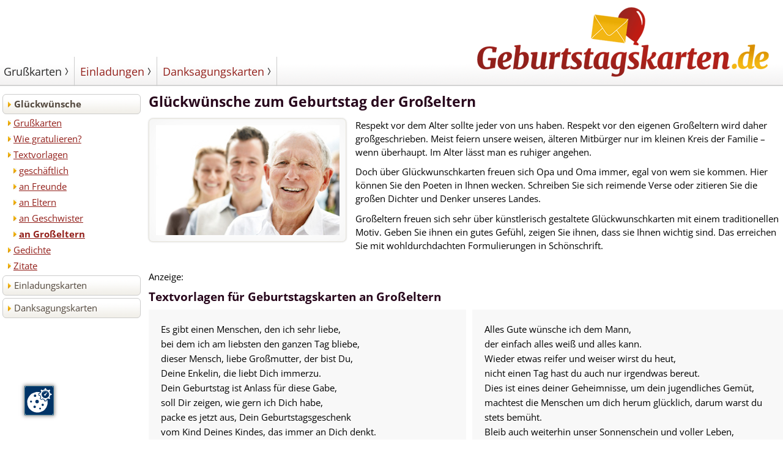

--- FILE ---
content_type: text/html; charset=UTF-8
request_url: https://geburtstagskarten.de/glueckwuensche/texte/grosseltern/
body_size: 3588
content:
<!DOCTYPE html>
<html>
<head>
 <meta http-equiv="Content-Type" content="text/html; charset=utf-8" />
 <meta name=viewport content="width=device-width, initial-scale=1">
 <title>Geburtstagsglückwünsche an Großeltern</title>
 <META NAME="Description" CONTENT="Was auf Geburtstagskarten an die Großeltern schreiben? Bei uns finden Sie Vorlagen für schöne Glückwunschtexte an Oma und Opa"><META NAME="Language" CONTENT="DE"> 
 <link rel="stylesheet" type="text/css" href="../../../stylesheet/1.css">
 
   
<script src="https://cmp.geburtstagskarten.de/public/app.js?apiKey=e6d8802e1019229b78fdd47b45ab4a0448cf5b102d9061f8&amp;domain=a3b640b&amp;lang=de_DE" referrerpolicy="origin"></script>
<!-- Global site tag (gtag.js) - Google Analytics -->
<script async src="https://www.googletagmanager.com/gtag/js?id=UA-57437479-48"></script>
<script>
  window.dataLayer = window.dataLayer || [];
  function gtag(){dataLayer.push(arguments);}
  gtag('js', new Date());
gtag('config', 'UA-57437479-48', { 'anonymize_ip': true });
</script>

</head>
<body>

<div id="box"><div id="kopf">
 <div class="logo_box"><ul class="navtoggle"><li class="navtoggle-left"><img src="../../../bilder/navigation.gif"></li></ul> <a href="../../../"><img src="../../../bilder/logo.gif" class="logo"></a></div><div id="kopf_navigation"><a href="../../../glueckwuensche/" class="navibutton1" style="padding-left:0px">Grußkarten</a><a href="../../../einladungen/" class="navibutton">Einladungen</a><a href="../../../danksagungskarten/" class="navibutton">Danksagungskarten</a></div><div style="clear:both"></div>
</div>

<div class="navigation leftnav sb-static">

<a href="javascript:{}" onclick="document.getElementById('cat1').style.display = 'block';" class="button fett">Glückwünsche</a>
<div id="cat1" style="display:inline">
<a href="../../../glueckwuensche/" class="pfeil">Grußkarten</a>
 <a href="../../../glueckwuensche/karten/" class="pfeil">Wie gratulieren?</a>  
 <a href="../../../glueckwuensche/texte/" class="pfeil">Textvorlagen</a>  
 <a href="../../../glueckwuensche/texte/geschaeftlich/" class="pfeil2">geschäftlich</a>  
 <a href="../../../glueckwuensche/texte/freunde/" class="pfeil2">an Freunde</a>  
 <a href="../../../glueckwuensche/texte/eltern/" class="pfeil2">an Eltern</a>    
 <a href="../../../glueckwuensche/texte/geschwister/" class="pfeil2">an Geschwister</a>
 <a href="../../../glueckwuensche/texte/grosseltern/" class="pfeil2 fett">an Großeltern</a>
 <a href="../../../glueckwuensche/gedichte/" class="pfeil">Gedichte</a>
 <a href="../../../glueckwuensche/zitate/" class="pfeil">Zitate</a>
</div>

<a href="javascript:{}" onclick="document.getElementById('cat2').style.display = 'block';" class="button" >Einladungskarten</a>  
<div id="cat2" style="display:none">
 <a href="../../../einladungen/" class="pfeil">Einladungen</a>
 <a href="../../../einladungen/kindergeburtstag/" class="pfeil2">Kindergeburtstag</a>
  <a href="../../../einladungen/geburtstagsparty/" class="pfeil2">Geburtstagsparty</a>
 <a href="../../../einladungen/geburtstagsfeier/" class="pfeil2">Geburtstagsfeier</a>
 <a href="../../../einladungen/runder-geburtstag/" class="pfeil2">Runder Geburtstag</a>
  <a href="../../../einladungen/tipps/" class="pfeil">Wie einladen?</a>
 <a href="../../../einladungen/texte/" class="pfeil">Einladungstexte</a>  
 <a href="../../../einladungen/texte/kindergeburtstag/" class="pfeil2">Kindergeburtstag</a> 
 <a href="../../../einladungen/texte/geburtstagsparty/" class="pfeil2">Geburtstagsparty</a>
 <a href="../../../einladungen/texte/geburtstagsfeier/" class="pfeil2">Geburtstagsfeier</a>
 <a href="../../../einladungen/texte/runder-geburtstag/" class="pfeil2">Runder Geburtstag</a>
 <a href="../../../einladungen/texte/englisch/" class="pfeil2">auf Englisch</a> <a href="../../../einladungen/schreiben/" class="pfeil">Einladungen schreiben</a>
 </div>
  
<a href="javascript:{}" onclick="document.getElementById('cat3').style.display = 'block';" class="button" >Danksagungskarten</a> 
<div id="cat3" style="display:none">
 <a href="../../../danksagungskarten/" class="pfeil">Karten</a>  
  <a href="../../../danksagungskarten/karten/" class="pfeil">Wie sich bedanken?</a>
 <a href="../../../danksagungskarten/texte/" class="pfeil">Textvorlagen</a>  
 <a href="../../../danksagungskarten/sprueche/" class="pfeil">Dankessprüche</a>
</div>
<br><div class="addthis_inline_share_toolbox"></div>
</div><div id="contenu"><h1>Glückwünsche zum Geburtstag der Großeltern</h1><img src="../../../bilder/grosseltern.jpg" class="rahmen"><p>Respekt vor dem Alter sollte jeder von uns haben. Respekt vor den eigenen Großeltern wird daher großgeschrieben. Meist feiern unsere weisen, älteren Mitbürger nur im kleinen Kreis der Familie – wenn überhaupt. Im Alter lässt man es ruhiger angehen.</p><p>Doch über Glückwunschkarten freuen sich Opa und Oma immer, egal von wem sie kommen. Hier können Sie den Poeten in Ihnen wecken. Schreiben Sie sich reimende Verse oder zitieren Sie die großen Dichter und Denker unseres Landes.</p><p>Großeltern freuen sich sehr über künstlerisch gestaltete Glückwunschkarten mit einem traditionellen Motiv. Geben Sie ihnen ein gutes Gefühl, zeigen Sie ihnen, dass sie Ihnen wichtig sind. Das erreichen Sie mit wohldurchdachten Formulierungen in Schönschrift.</p><br />
Anzeige:
<!-- Revive Adserver Asynchronous JS Tag - Generated with Revive Adserver v5.0.2 -->
<ins data-revive-zoneid="2973" data-revive-id="f4be748faffee5c9845768efc8666ad5"></ins>
<script async src="//za-ads.de/new/www/delivery/asyncjs.php"></script>
<br /><h2>Textvorlagen für Geburtstagskarten an Großeltern</h2><div class="content_left"> 
 <div class="sheet" id="84">


  Es gibt einen Menschen, den ich sehr liebe,<br>bei dem ich am liebsten den ganzen Tag bliebe,<br>dieser Mensch, liebe Großmutter, der bist Du,<br>Deine Enkelin, die liebt Dich immerzu.<br>Dein Geburtstag ist Anlass für diese Gabe,<br>soll Dir zeigen, wie gern ich Dich habe,<br>packe es jetzt aus, Dein Geburtstagsgeschenk<br>vom Kind Deines Kindes, das immer an Dich denkt.<br>
 
 
 
 
 
 
 
 
 <div class="voterbox">

 <b>Bewertung:</b><br>


  <div class="result" style="background: url(../../../bilder/10points.gif) center left no-repeat"><b>100</b>% (1)</div> 
   <div class="inlinebox"><form method="post" action="https://geburtstagskarten.de/glueckwuensche/texte/grosseltern/#text84" name="form_vote84"><select name="voter" class="voter">
   <option value="">...</option>
   <option value="5">sehr gut</option>
   <option value="4">gut</option>
   <option value="3">befriedigend</option>
   <option value="2">ausreichend</option>
   <option value="1">schlecht</option>
   <option value="99">sehr schlecht</option>
  </select>
  <input type="hidden" name="voted" value="84">
 </div>
 <div class="inlinebox">
  <input type="submit" class="button" value="bewerten" style="margin-bottom:0px"> 
 </div>
 </form>
 
  </div> 
	 

 
 </div> 
 <div class="sheet" id="86">


  Liebe Großmutter,<br>zu Deinem ehrenwerten Geburtstag gratulieren Dir ganz herzlich, Deine vier Enkel und sechs Urenkel. Wir danken Dir für all die schönen Jahre, in denen Du uns viel Lebensfreude, Willenskraft und Mut geschenkt hast. Wir wünschen Dir heute im Beisein Deiner Liebsten und Weggefährten eine unvergessliche Feier.<br>
 
 
 
 
 
 
 
 
 <div class="voterbox">

 <b>Bewertung:</b><br>


  <div class="result" style="background: url(../../../bilder/10points.gif) center left no-repeat"><b>100</b>% (1)</div> 
   <div class="inlinebox"><form method="post" action="https://geburtstagskarten.de/glueckwuensche/texte/grosseltern/#text86" name="form_vote86"><select name="voter" class="voter">
   <option value="">...</option>
   <option value="5">sehr gut</option>
   <option value="4">gut</option>
   <option value="3">befriedigend</option>
   <option value="2">ausreichend</option>
   <option value="1">schlecht</option>
   <option value="99">sehr schlecht</option>
  </select>
  <input type="hidden" name="voted" value="86">
 </div>
 <div class="inlinebox">
  <input type="submit" class="button" value="bewerten" style="margin-bottom:0px"> 
 </div>
 </form>
 
  </div> 
	 

 
 </div> 
 <div class="sheet" id="87">


  Lieber Großvater,<br>in Deinem temporeichen Leben hast Du niemals die Handbremse gezogen. Mit Freude können wir Dir deshalb an Deinem runden Geburtstag bestätigen, dass Du die TÜV - Altersinspektion für weitere drei Jahre bestanden hast. Es gratuliert Dir ganz herzlich zum achtzigsten Geburtstag, Dein Enkel und Urenkel.<br>
 
 
 
 
 
 
 
 
 <div class="voterbox">

 <b>Bewertung:</b><br>


  <div class="result" style="background: url(../../../bilder/10points.gif) center left no-repeat"><b>100</b>% (1)</div> 
   <div class="inlinebox"><form method="post" action="https://geburtstagskarten.de/glueckwuensche/texte/grosseltern/#text87" name="form_vote87"><select name="voter" class="voter">
   <option value="">...</option>
   <option value="5">sehr gut</option>
   <option value="4">gut</option>
   <option value="3">befriedigend</option>
   <option value="2">ausreichend</option>
   <option value="1">schlecht</option>
   <option value="99">sehr schlecht</option>
  </select>
  <input type="hidden" name="voted" value="87">
 </div>
 <div class="inlinebox">
  <input type="submit" class="button" value="bewerten" style="margin-bottom:0px"> 
 </div>
 </form>
 
  </div> 
	 

 
 </div></div><div class="content_right"> 
 <div class="sheet" id="88">


  Alles Gute wünsche ich dem Mann,<br>der einfach alles weiß und alles kann.<br>Wieder etwas reifer und weiser wirst du heut,<br>nicht einen Tag hast du auch nur irgendwas bereut.<br>Dies ist eines deiner Geheimnisse, um dein jugendliches Gemüt,<br>machtest die Menschen um dich herum glücklich, darum warst du stets bemüht.<br>Bleib auch weiterhin unser Sonnenschein und voller Leben,<br>und höre niemals auf, nach dem Besten zu streben.<br>
 
 
 
 
 
 
 
 
 <div class="voterbox">

 <b>Bewertung:</b><br>


  <div class="result" style="background: url(../../../bilder/10points.gif) center left no-repeat"><b>100</b>% (1)</div> 
   <div class="inlinebox"><form method="post" action="https://geburtstagskarten.de/glueckwuensche/texte/grosseltern/#text88" name="form_vote88"><select name="voter" class="voter">
   <option value="">...</option>
   <option value="5">sehr gut</option>
   <option value="4">gut</option>
   <option value="3">befriedigend</option>
   <option value="2">ausreichend</option>
   <option value="1">schlecht</option>
   <option value="99">sehr schlecht</option>
  </select>
  <input type="hidden" name="voted" value="88">
 </div>
 <div class="inlinebox">
  <input type="submit" class="button" value="bewerten" style="margin-bottom:0px"> 
 </div>
 </form>
 
  </div> 
	 

 
 </div> 
 <div class="sheet" id="89">


  Liebe Oma,<br><br>für uns ist dein hohes Alter Grund zur Freude heute,<br>es gratulieren dir daher all deine liebsten Leute.<br>Das Alter - also die Zahl - ist wirklich nichtig,<br>allein deine Energie und Lebensfreude ist tatsächlich wichtig.<br>Drum bewahr' dir stets die Sonne in deinem Herzen,<br>und nun blas' sie aus, die 90 Kerzen!<br>
 
 
 
 
 
 
 
 
 <div class="voterbox">

 <b>Bewertung:</b><br>


  <div class="result" style="background: url(../../../bilder/9points.gif) center left no-repeat"><b>90</b>% (2)</div> 
   <div class="inlinebox"><form method="post" action="https://geburtstagskarten.de/glueckwuensche/texte/grosseltern/#text89" name="form_vote89"><select name="voter" class="voter">
   <option value="">...</option>
   <option value="5">sehr gut</option>
   <option value="4">gut</option>
   <option value="3">befriedigend</option>
   <option value="2">ausreichend</option>
   <option value="1">schlecht</option>
   <option value="99">sehr schlecht</option>
  </select>
  <input type="hidden" name="voted" value="89">
 </div>
 <div class="inlinebox">
  <input type="submit" class="button" value="bewerten" style="margin-bottom:0px"> 
 </div>
 </form>
 
  </div> 
	 

 
 </div> 
 <div class="sheet" id="85">


  Du hast mir den ersten Drachen gebaut,<br>mit Dir habe ich Tiere im Zoo angeschaut,<br>hast mich, wenn ich weinte, tröstend genommen,<br>von Dir habe ich auch manchen Rat bekommen.<br>Ich liebe Dich, Opa, von ganzem Herzen,<br>blase sie jetzt aus, die Geburtstagskerzen,<br>dann essen wir von der leckeren Torte,<br>denn Taten folgen nun großen Worten!<br>
 
 
 
 
 
 
 
 
 <div class="voterbox">

 <b>Bewertung:</b><br>

 
   <div class="inlinebox"><form method="post" action="https://geburtstagskarten.de/glueckwuensche/texte/grosseltern/#text85" name="form_vote85"><select name="voter" class="voter">
   <option value="">...</option>
   <option value="5">sehr gut</option>
   <option value="4">gut</option>
   <option value="3">befriedigend</option>
   <option value="2">ausreichend</option>
   <option value="1">schlecht</option>
   <option value="99">sehr schlecht</option>
  </select>
  <input type="hidden" name="voted" value="85">
 </div>
 <div class="inlinebox">
  <input type="submit" class="button" value="bewerten" style="margin-bottom:0px"> 
 </div>
 </form>
 
  </div> 
	 

 
 </div></div>

<br style="clear:both"><a href="../../../impressum/" class="menor">Impressum</a> <a href="../../../datenschutz/" class="menor">Datenschutz</a><br><br>
</div></div>

<!-- jQuery -->
<script src="https://ajax.googleapis.com/ajax/libs/jquery/1.10.2/jquery.min.js"></script>
<!-- Slidebars -->
<script src="../../../js/navigation.js"></script>
		<script>
			(function($) {
				$(document).ready(function() {
					$.slidebars({

					});
				});
			}) (jQuery);
		</script>

<!-- Piwik -->
<script type="text/javascript">
  var _paq = _paq || [];
  // tracker methods like "setCustomDimension" should be called before "trackPageView"
  _paq.push(['trackPageView']);
  _paq.push(['enableLinkTracking']);
  (function() {
    var u="//www.stats4net.de/piwik/";
    _paq.push(['setTrackerUrl', u+'piwik.php']);
    _paq.push(['setSiteId', '499']);
    var d=document, g=d.createElement('script'), s=d.getElementsByTagName('script')[0];
    g.type='text/javascript'; g.async=true; g.defer=true; g.src=u+'piwik.js'; s.parentNode.insertBefore(g,s);
  })();
</script>
<!-- End Piwik Code -->
<script type="text/javascript" src="//s7.addthis.com/js/300/addthis_widget.js#pubid=ra-589861049c6be01a"></script>
</body>
</html>


--- FILE ---
content_type: text/css
request_url: https://geburtstagskarten.de/stylesheet/1.css
body_size: 5505
content:
/* open-sans-300 - latin */
@font-face {
  font-family: 'Open Sans';
  font-style: normal;
  font-weight: 300;
  src: url('../fonts/open-sans-v28-latin-300.eot'); /* IE9 Compat Modes */
  src: local(''),
       url('../fonts/open-sans-v28-latin-300.eot?#iefix') format('embedded-opentype'), /* IE6-IE8 */
       url('../fonts/open-sans-v28-latin-300.woff2') format('woff2'), /* Super Modern Browsers */
       url('../fonts/open-sans-v28-latin-300.woff') format('woff'), /* Modern Browsers */
       url('../fonts/open-sans-v28-latin-300.ttf') format('truetype'), /* Safari, Android, iOS */
       url('../fonts/open-sans-v28-latin-300.svg#OpenSans') format('svg'); /* Legacy iOS */
}

/* open-sans-regular - latin */
@font-face {
  font-family: 'Open Sans';
  font-style: normal;
  font-weight: 400;
  src: url('../fonts/open-sans-v28-latin-regular.eot'); /* IE9 Compat Modes */
  src: local(''),
       url('../fonts/open-sans-v28-latin-regular.eot?#iefix') format('embedded-opentype'), /* IE6-IE8 */
       url('../fonts/open-sans-v28-latin-regular.woff2') format('woff2'), /* Super Modern Browsers */
       url('../fonts/open-sans-v28-latin-regular.woff') format('woff'), /* Modern Browsers */
       url('../fonts/open-sans-v28-latin-regular.ttf') format('truetype'), /* Safari, Android, iOS */
       url('../fonts/open-sans-v28-latin-regular.svg#OpenSans') format('svg'); /* Legacy iOS */
}

/* open-sans-500 - latin */
@font-face {
  font-family: 'Open Sans';
  font-style: normal;
  font-weight: 500;
  src: url('../fonts/open-sans-v28-latin-500.eot'); /* IE9 Compat Modes */
  src: local(''),
       url('../fonts/open-sans-v28-latin-500.eot?#iefix') format('embedded-opentype'), /* IE6-IE8 */
       url('../fonts/open-sans-v28-latin-500.woff2') format('woff2'), /* Super Modern Browsers */
       url('../fonts/open-sans-v28-latin-500.woff') format('woff'), /* Modern Browsers */
       url('../fonts/open-sans-v28-latin-500.ttf') format('truetype'), /* Safari, Android, iOS */
       url('../fonts/open-sans-v28-latin-500.svg#OpenSans') format('svg'); /* Legacy iOS */
}

/* open-sans-600 - latin */
@font-face {
  font-family: 'Open Sans';
  font-style: normal;
  font-weight: 600;
  src: url('../fonts/open-sans-v28-latin-600.eot'); /* IE9 Compat Modes */
  src: local(''),
       url('../fonts/open-sans-v28-latin-600.eot?#iefix') format('embedded-opentype'), /* IE6-IE8 */
       url('../fonts/open-sans-v28-latin-600.woff2') format('woff2'), /* Super Modern Browsers */
       url('../fonts/open-sans-v28-latin-600.woff') format('woff'), /* Modern Browsers */
       url('../fonts/open-sans-v28-latin-600.ttf') format('truetype'), /* Safari, Android, iOS */
       url('../fonts/open-sans-v28-latin-600.svg#OpenSans') format('svg'); /* Legacy iOS */
}

/* open-sans-700 - latin */
@font-face {
  font-family: 'Open Sans';
  font-style: normal;
  font-weight: 700;
  src: url('../fonts/open-sans-v28-latin-700.eot'); /* IE9 Compat Modes */
  src: local(''),
       url('../fonts/open-sans-v28-latin-700.eot?#iefix') format('embedded-opentype'), /* IE6-IE8 */
       url('../fonts/open-sans-v28-latin-700.woff2') format('woff2'), /* Super Modern Browsers */
       url('../fonts/open-sans-v28-latin-700.woff') format('woff'), /* Modern Browsers */
       url('../fonts/open-sans-v28-latin-700.ttf') format('truetype'), /* Safari, Android, iOS */
       url('../fonts/open-sans-v28-latin-700.svg#OpenSans') format('svg'); /* Legacy iOS */
}

/* open-sans-800 - latin */
@font-face {
  font-family: 'Open Sans';
  font-style: normal;
  font-weight: 800;
  src: url('../fonts/open-sans-v28-latin-800.eot'); /* IE9 Compat Modes */
  src: local(''),
       url('../fonts/open-sans-v28-latin-800.eot?#iefix') format('embedded-opentype'), /* IE6-IE8 */
       url('../fonts/open-sans-v28-latin-800.woff2') format('woff2'), /* Super Modern Browsers */
       url('../fonts/open-sans-v28-latin-800.woff') format('woff'), /* Modern Browsers */
       url('../fonts/open-sans-v28-latin-800.ttf') format('truetype'), /* Safari, Android, iOS */
       url('../fonts/open-sans-v28-latin-800.svg#OpenSans') format('svg'); /* Legacy iOS */
}

/* open-sans-300italic - latin */
@font-face {
  font-family: 'Open Sans';
  font-style: italic;
  font-weight: 300;
  src: url('../fonts/open-sans-v28-latin-300italic.eot'); /* IE9 Compat Modes */
  src: local(''),
       url('../fonts/open-sans-v28-latin-300italic.eot?#iefix') format('embedded-opentype'), /* IE6-IE8 */
       url('../fonts/open-sans-v28-latin-300italic.woff2') format('woff2'), /* Super Modern Browsers */
       url('../fonts/open-sans-v28-latin-300italic.woff') format('woff'), /* Modern Browsers */
       url('../fonts/open-sans-v28-latin-300italic.ttf') format('truetype'), /* Safari, Android, iOS */
       url('../fonts/open-sans-v28-latin-300italic.svg#OpenSans') format('svg'); /* Legacy iOS */
}

/* open-sans-italic - latin */
@font-face {
  font-family: 'Open Sans';
  font-style: italic;
  font-weight: 400;
  src: url('../fonts/open-sans-v28-latin-italic.eot'); /* IE9 Compat Modes */
  src: local(''),
       url('../fonts/open-sans-v28-latin-italic.eot?#iefix') format('embedded-opentype'), /* IE6-IE8 */
       url('../fonts/open-sans-v28-latin-italic.woff2') format('woff2'), /* Super Modern Browsers */
       url('../fonts/open-sans-v28-latin-italic.woff') format('woff'), /* Modern Browsers */
       url('../fonts/open-sans-v28-latin-italic.ttf') format('truetype'), /* Safari, Android, iOS */
       url('../fonts/open-sans-v28-latin-italic.svg#OpenSans') format('svg'); /* Legacy iOS */
}

/* open-sans-500italic - latin */
@font-face {
  font-family: 'Open Sans';
  font-style: italic;
  font-weight: 500;
  src: url('../fonts/open-sans-v28-latin-500italic.eot'); /* IE9 Compat Modes */
  src: local(''),
       url('../fonts/open-sans-v28-latin-500italic.eot?#iefix') format('embedded-opentype'), /* IE6-IE8 */
       url('../fonts/open-sans-v28-latin-500italic.woff2') format('woff2'), /* Super Modern Browsers */
       url('../fonts/open-sans-v28-latin-500italic.woff') format('woff'), /* Modern Browsers */
       url('../fonts/open-sans-v28-latin-500italic.ttf') format('truetype'), /* Safari, Android, iOS */
       url('../fonts/open-sans-v28-latin-500italic.svg#OpenSans') format('svg'); /* Legacy iOS */
}

/* open-sans-600italic - latin */
@font-face {
  font-family: 'Open Sans';
  font-style: italic;
  font-weight: 600;
  src: url('../fonts/open-sans-v28-latin-600italic.eot'); /* IE9 Compat Modes */
  src: local(''),
       url('../fonts/open-sans-v28-latin-600italic.eot?#iefix') format('embedded-opentype'), /* IE6-IE8 */
       url('../fonts/open-sans-v28-latin-600italic.woff2') format('woff2'), /* Super Modern Browsers */
       url('../fonts/open-sans-v28-latin-600italic.woff') format('woff'), /* Modern Browsers */
       url('../fonts/open-sans-v28-latin-600italic.ttf') format('truetype'), /* Safari, Android, iOS */
       url('../fonts/open-sans-v28-latin-600italic.svg#OpenSans') format('svg'); /* Legacy iOS */
}

/* open-sans-700italic - latin */
@font-face {
  font-family: 'Open Sans';
  font-style: italic;
  font-weight: 700;
  src: url('../fonts/open-sans-v28-latin-700italic.eot'); /* IE9 Compat Modes */
  src: local(''),
       url('../fonts/open-sans-v28-latin-700italic.eot?#iefix') format('embedded-opentype'), /* IE6-IE8 */
       url('../fonts/open-sans-v28-latin-700italic.woff2') format('woff2'), /* Super Modern Browsers */
       url('../fonts/open-sans-v28-latin-700italic.woff') format('woff'), /* Modern Browsers */
       url('../fonts/open-sans-v28-latin-700italic.ttf') format('truetype'), /* Safari, Android, iOS */
       url('../fonts/open-sans-v28-latin-700italic.svg#OpenSans') format('svg'); /* Legacy iOS */
}

/* open-sans-800italic - latin */
@font-face {
  font-family: 'Open Sans';
  font-style: italic;
  font-weight: 800;
  src: url('../fonts/open-sans-v28-latin-800italic.eot'); /* IE9 Compat Modes */
  src: local(''),
       url('../fonts/open-sans-v28-latin-800italic.eot?#iefix') format('embedded-opentype'), /* IE6-IE8 */
       url('../fonts/open-sans-v28-latin-800italic.woff2') format('woff2'), /* Super Modern Browsers */
       url('../fonts/open-sans-v28-latin-800italic.woff') format('woff'), /* Modern Browsers */
       url('../fonts/open-sans-v28-latin-800italic.ttf') format('truetype'), /* Safari, Android, iOS */
       url('../fonts/open-sans-v28-latin-800italic.svg#OpenSans') format('svg'); /* Legacy iOS */
}


html,body,form, h1, h2, p {margin:0;padding:0}

/* Start: HTML-Elemente */

body
{
 font-family: 'Open Sans', Arial;
 font-size: 13px;
 background-position: left bottom;
 background-repeat: no-repeat;
}

h1, h2, h3, .headline
{
 color:#28071C;
 margin-bottom:0.5em;
}


h1 { font-size:1.5em; }
h2 { font-size:1.25em; margin-top:10px; clear:both; }
h3, .headline { font-size:1.1em; }
#contenu h1 { margin-top:1%; }

textarea { resize:both; }

a
{
 color:#93201B;
}

p
{
 margin-bottom:0.7em;
 line-height:1.5em;
}

form { display:inline }

input[type="text"], input[type="password"]
{
 border:1px solid #B8BBBC;
 padding:8px;
  -webkit-border-radius: 4px; -moz-border-radius: 4px; border-radius: 4px;
}



/* Ende: HTML-Elemente */




/* Start: Grundstruktur */

#box
{
 display:block;
 margin: auto;
 width:100%;
 max-width:1280px;
}

#kopf
{
 padding-top:11px;
 background-image: url("../bilder/naviback.gif");
 background-repeat: repeat-x;
 background-position: left bottom;
 background-color:#FFFFFF;
 display:block;
 width:99%;
 padding-left:1%;
 padding-right:0%;
 position:relative;
}

div#kopf_navigation
{
 display:inline-block; vertical-align:bottom;
 padding-top:4px;
 clear:both;
}
	
.navigation {
 padding-left:1%;
}

.navtoggle-left
{
 padding:0px;
 margin:0px;
 -webkit-border-radius: 4px; -moz-border-radius: 4px; border-radius: 4px;
 border:1px solid #A2231C;
 background-color:#BF1C14;
 -moz-box-shadow: inset 0 0 15px 5px #A2231C;
 -webkit-box-shadow: inset 0 0 15px 5px #A2231C;
 box-shadow: inset 0 0 15px 5px #A2231C;
 padding:7px;
 display:inline-block;
 line-height:1.0em;
 TEXT-DECORATION: none;
 color:#ffffff;
 vertical-align:middle;
 font-size:1.0em; 
}
	
 .button , input[type="submit"]
  {
  -webkit-border-radius: 6px;-moz-border-radius: 6px;border-radius: 6px;
  border:1px solid #CCCCCC;
  background-image:url('../bilder/button.gif');
  background-repeat:repeat-x;
  background-position:left center;
  padding:8px;
  padding-left:18px;
  line-height:1.0em;
  TEXT-DECORATION: none;
  color:#52473D;
  background-color:#F1EFE9;
  display:inline-block;
  font-size:1.0em;
  margin-right:5px;
  margin-bottom:2px;
  cursor:pointer;
 }
 
 .button hover { TEXT-DECORATION: underline;  }
 
 .navigation .button
  {
  display:block; 
 }
 
.navibutton, .navibutton1
{
 background: url(../bilder/naviarrow.gif) center right no-repeat;
 font-size:1.2em;
 padding:12px;
 padding-left:9px;
 padding-right:20px;
 display:inline-block;
 text-decoration:none;
 border-right:1px solid #CCCCCC;
 vertical-align:middle;
}

.navibutton:hover
{
 text-decoration:underline;
}

.navibutton1
{
 color: #292929;
}

.content_left
{
 width:50%;
 float:left;
}

.content_right
{
 width:49%;
 float:right;
}



/* Ende: Grundstruktur */






/* Start: Elemente für Index */

.index_left
{
 display:inline-block; width:25%; max-width:320px; vertical-align:top; padding-right:1%;
}

.index_right
{
 display:inline-block; width:74%; vertical-align:top; 
}

.index_left img
{
 display:block;
 max-width:320px;
 padding:3%;
 width:calc(96% - 2px);
 -webkit-border-radius: 7px;-moz-border-radius: 7px;border-radius: 7px;
 border:1px solid #E8E6DD;
 margin-bottom:2%;
 -webkit-box-shadow: 0 0 3px rgba(0, 0, 0, 0.2), inset 0 0 50px rgba(0, 0, 0, 0.05);
 -moz-box-shadow: 0 0 3px rgba(0, 0, 0, 0.2), inset 0 0 50px rgba(0, 0, 0, 0.05);
 box-shadow: 0 0 3px rgba(0, 0, 0, 0.2), inset 0 0 50px rgba(0, 0, 0, 0.05);
}

.index_right .lastone
{
 display:none;
}


/* Ende: Elemente für Index */






/* Start: Kartenvorschau (extern) */

.cardbox
{
 width:24.4%; margin-right:0.6%; display:inline-block; margin-bottom:1%; -webkit-border-radius: 7px;-moz-border-radius: 7px;border-radius: 7px; background-color:#E8E6DD;
}	

.cardbox_down
{
 padding:5px 4px 6px 4px;
}

.cardbox_top
{
 padding:6px 10px 6px 10px;
 font-weight:bold;
 color:#585753
}

.cardbox p
{
 padding:0;
 margin:0;
 display:inline-block;
 vertical-align:middle;
 padding-right:6px;
 font-size:0.9em;
}

.cardbox a
{
 text-decoration:none;
 color:#2D2C2A;
}

.karte_preview
{
 background-color:#FFFFFF;
 padding:12px;
 float:left;
 margin-right:20px;
 -webkit-border-radius: 7px;-moz-border-radius: 7px;border-radius: 7px;
 border:1px solid #E8E6DD;
 max-width:300px;
 width:35%;
 margin-bottom:10px;
}




.content_box
{
 width:24%; margin-right:1%; display:inline-block; vertical-align:top; margin-bottom:1%;
}

@media (max-width: 1100px) 
{
 .content_box { width:32%; }
}

@media (min-width: 768px) AND (max-width: 850px)
{
 .content_box { width:48%; margin-right:2%; margin-bottom:2%; }
}

@media (max-width: 600px)
{
 .content_box { width:48%; margin-right:2%; margin-bottom:2%; font-size:0.9em }
}


.content_box img
{
 display:block;
 padding:2%;
 width:calc(98% - 2px);
 -webkit-border-radius: 7px;-moz-border-radius: 7px;border-radius: 7px;
 border:1px solid #E8E6DD;
 margin-bottom:2%;
}



.index_banner
{
 display:block; width:98%;
 padding:1%;
 padding-top:1%;
 padding-bottom:1%;
 background-color:#E7EAEF;
}

.index_banner img
{
 height:auto; width:50%; float:left; max-width:600px; margin-top:18px;
}

.index_banner_left
{
 max-width:750px; width:48%; padding-left:2%; display:inline-block; vertical-align:top; margin-left:0px;
}

.icon
{
 border-radius:50%;
 background-color:#ffffff;
 width:30px; height:30px;
 line-height:30px;
 text-align:center;
 margin-right:5px;
 font-weight:bold;
 color:#333131;
 display:inline-block;
 vertical-align:top;
 -webkit-box-shadow: 0 0 3px rgba(0, 0, 0, 0.4), inset 0px 0px 6px 4px rgba(243, 242, 242, 1);
 -moz-box-shadow: 0 0 3px rgba(0, 0, 0, 0.4), inset 0px 0px 6px 4px rgba(243, 242, 242, 1);
 box-shadow: 0 0 3px rgba(0, 0, 0, 0.4), inset 0px 0px 6px 4px rgba(243, 242, 242, 1);
 left:0px;
}

.index_banner_line
{ font-size:1.1em;
 margin-bottom:8px;
}

.index_banner_line_text
{ 
 display:inline-block;
 vertical-align:top;
 padding-left: 1%;
 padding-top:3px;
 width: 79%;
}

@media (max-width: 700px) 
{
 .index_banner img
 {
  height:auto; width:75%; float:left; max-width:600px; margin-top:10px;
 }

 .index_banner_left
  {
  max-width:750px; width:100%; display:inline-block; vertical-align:top; margin-left:0px;
 }
 
.index_banner_line
{
 margin-bottom:5px;
}

.icon
{
  width:25px; height:25px;
 line-height:25px;
  font-size:0.9em;
}
 
}

.karte
{
 background-color:#FFFFFF;
 padding:8px;
 -webkit-border-radius: 7px;-moz-border-radius: 7px;border-radius: 7px;
 border:1px solid #E8E6DD;
 display:block;
 margin-bottom:10px;
-webkit-box-shadow: 0 0 3px rgba(0, 0, 0, 0.2), inset 0 0 50px rgba(0, 0, 0, 0.05);
 -moz-box-shadow: 0 0 3px rgba(0, 0, 0, 0.2), inset 0 0 50px rgba(0, 0, 0, 0.05);
 box-shadow: 0 0 3px rgba(0, 0, 0, 0.2), inset 0 0 50px rgba(0, 0, 0, 0.05);
}

.karte_detail
{
 width:30%;
 max-width:300px; height:auto;
 float:left;
 margin-right:12px;
}

.cardbox img
{
 width:calc(100% - 18px);
 float:none; height:auto; margin-right:0px; margin-bottom:0px;
}

@media (max-width: 1150px) 
{
 .fuenfte { display:none; } .sechste { display:none; }
}

@media (min-width: 1151px) AND (max-width: 1280px) 
{
 .cardbox { width:19%; margin-right:1%; margin-bottom:1%; }
 .sechste { display:none; }
}

@media (min-width: 1280px)
{
 .cardbox { width:15.9%; margin-right:0.7%; margin-bottom:1%;}

 .cardbox_down .button
{
 font-size:0.9em;
}
}


@media (max-width: 950px) 
{
 .karte { padding:8px; }
 .cardbox img { width:calc(100% - 18px); }
 .cardbox { width:32%; margin-right:1%; margin-bottom:1%; }
 .index_right .lastone { display:block; }
 .vierte { display:none; }
}

@media (max-width: 520px) 
{
 .karte { padding:8px; }
 .cardbox img { width:calc(100% - 18px); }
 .cardbox { width:49%; margin-right:1%; margin-bottom:1%; }
 .dritte { display:none; }
}


.cardbox_down .button
{
 float:none;
 display:inline-block;
 vertical-align:middle;
 margin:0px;
 padding-right:6px;
 padding-top:6px;
 padding-bottom:6px;
}

 .cardbox_down .calc, .calc
  {
  background-image:url('../bilder/button_calc.gif');
  padding-left:22px;
  margin-right:1px;
 }
 
 .cardbox_down .infos
  {
  background-image:url('../bilder/button_info.gif');
  padding-left:22px; 
  margin-right:1px;
 }
 
 .cardbox_down .button .choose
  {
  margin:0px;
  margin-right:0px; 
 }


/* Ende: Kartenvorschau (extern) */















/* Start: Kleinkram */

.quellen
{
 color:#490F0C;
 font-size:0.9em;
}

.menor
{
 font-size:0.8em;
}

 .haken
  {
  background-image:url('../bilder/haken.gif');
  background-repeat:no-repeat;
  margin-bottom:5px;
  background-position:left center;  
  padding-left:20px;
  line-height:1.7em;
 }
 

marker
{
 background: url(../bilder/marker.gif) 3px center no-repeat; display:block; padding-left:17px; display:inline;
}

info, error, success, error2
{
 margin-bottom:0px;
 margin-top:4px;
 padding:0px;
 padding-left:22px;
 display:block;
 background-repeat:no-repeat;  background-position:left center; 
}

error { background-image:url('../bilder/error.png'); }
error2 { background-image:url('../bilder/error.png'); font-size:1.1em; }
success { background-image:url('../bilder/success.png'); }
info { background-image:url('../bilder/info.png'); }
 
/* Ende: Kleinkram */
























 



 
 
 .backwards
 {
   background-image:url('../bilder/button_backwards.gif');
 }
 

 #contenu_index 
  {
  width:96%;
  padding-left:2%;
  padding-right:2%;
  display:block;
 }
 
 #contenu_editor
  {
  width:100%;
  padding-left:0%;
  padding-right:0%;
  display:block;
 }
 
 #contenu_index
  {
  padding-top:1%;
  background-image:url('../bilder/paneldown.gif'); background-position:0 top; background-repeat:repeat-x; padding-top:20px;
 }
 
 #contenu_editor
  {
  background-image:url('../bilder/paneldown.gif'); background-position:0 top; background-repeat:repeat-x; padding-top:20px;
 }

	
	

@media (max-width: 1050px) 
{
	.navigation {
		width: 20.6%;
		display:inline-block;
		vertical-align:top;
		padding-right:1%;
		padding-left:0.4%;
		padding-top:1%;
	}
	
	#contenu{
		width: 78%;
		display:inline-block;
		vertical-align:top;
	}
	
	
 .navtoggle
  {
  display:none;
 }
}

@media (max-width: 900px) 
{

	.navigation {
		width: 24%;
		display:inline-block;
		vertical-align:top;
		padding-right:1%;
		padding-left:0.4%;
	}
	
	#contenu{
		width: 74.6%;
		display:inline-block;
		vertical-align:top;
	}
	
	
}
 
 
@media (min-width: 1051px) { 

	.navigation {
		width: 17.5%;
		max-width:280px;
		display:inline-block;
		vertical-align:top;
		padding-right:1%;
		padding-left:0.3%;
		padding-top:1%;
	}
	
	#contenu
	{
	 width: 81.2%;
	 display:inline-block;
	 vertical-align:top;
	}
	
	
 .navtoggle
  {
  display:none;
 }

}


@media (min-width: 1280px) { 

	.navigation {
		width: 17.7%;
		max-width:280px;
		display:inline-block;
		vertical-align:top;
		padding-right:1%;
		padding-left:0.3%;
		padding-top:1%;
	}
	
	#contenu
	{
	 width: 81%;
	 display:inline-block;
	 vertical-align:top;
	}
	
 #contenu_index ,  #contenu_editor
  {
  width:100%;
  padding-left:0%;
  padding-right:0%;
  display:block;
 }
 
#kopf
{
 width:99.5%;
 padding-left:0.5%;
}


}


 
 



 
@media (max-width: 768px) { /* Slidebar widths on medium screens. */

 
 .navtoggle
{
 padding:0;
 margin:0;
 margin-right:2px;
 display:inline-block;
 vertical-align:middle;
}

.navtoggle-left
{
 list-style:none;
}
 

html, body, #contenu, .content-container, .navigation {
	/* Set box model to prevent any user added margins or paddings from altering the widths or heights. */
	margin: 0;
	padding: 0;
	-webkit-box-sizing: border-box;
	   -moz-box-sizing: border-box;
	        box-sizing: border-box;
}

html, body {
	width: 100%;
	overflow-x: hidden; /* Stops horizontal scrolling. */
}

html {
	height: 100%; /* Site is as tall as device. */
}

body {
	min-height: 100%;
	height: auto;
	position: relative; /* Required for static Slidebars to function properly. */
}

html.sb-scroll-lock.sb-active:not(.sb-static) {
	overflow: hidden; /* Prevent site from scrolling when a Slidebar is open, except when static Slidebars are only available. */
}

/* ----------
 * 002 - Site
 */

#contenu, .content-container {
	/* You may now use class .content-container instead of #contenu and use your own id. However please make sure you don't set any of the following styles any differently on your id. */
	width: 99%;
	position: relative;
	z-index: 1; /* Site sits above Slidebars */
    padding-left:1%;
}



/* ---------------
 * 003 - Slidebars
 */

.navigation {
    height:90%;
	overflow-y: auto; /* Enable vertical scrolling on Slidebars when needed. */
	position: fixed;
	top: 0;
	z-index: 0; /* Slidebars sit behind content. */
	display: none; /* Initially hide the Slidebars. Changed from visibility to display to allow -webkit-overflow-scrolling. */
	-webkit-transform: translate(0px); /* Fixes issues with translated and z-indexed elements on iOS 7. */
}

.leftnav {
	left: 0; /* Set Slidebar to the left. */
}

.sb-right {
	right: 0; /* Set Slidebar to the right. */
}

html.sb-static .navigation,
.navigation.sb-static {
	position: absolute; /* Makes Slidebars scroll naturally with the site, and unfixes them for Android Browser < 3 and iOS < 5. */
}

.navigation.sb-active {
	display: block; /* Makes Slidebars visibile when open. Changed from visibility to display to allow -webkit-overflow-scrolling. */
}

.sb-style-overlay {
	z-index: 9999; /* Set z-index high to ensure it overlays any other site elements. */
}

.sb-momentum-scrolling {
	-webkit-overflow-scrolling: touch; /* Adds native momentum scrolling for iOS & Android devices. */
}

/* Slidebar widths for browsers/devices that don't support media queries. */
	.navigation {
		width: 30%;
	}
	
	.sb-width-thin {
		width: 15%;
	}
	
	.sb-width-wide {
		width: 45%;
	}
	
	/* ---------------
 * 004 - Animation
 */

.sb-slide, #contenu, .content-container, .navigation {
	-webkit-transition: -webkit-transform 400ms ease;
	   -moz-transition: -moz-transform 400ms ease;
	     -o-transition: -o-transform 400ms ease;
	        transition: transform 400ms ease;
	-webkit-transition-property: -webkit-transform, left, right; /* Add left/right for Android < 4.4. */
	-webkit-backface-visibility: hidden; /* Prevents flickering. This is non essential, and you may remove it if your having problems with fixed background images in Chrome. */
}

/* --------------------
 * 005 - Helper Classes
 */
 
.sb-hide { 
	display: none; /* Optionally applied to control classes when Slidebars is disabled over a certain width. */
}
	
}




.url
{
 font-size:0.9em; margin-bottom:3px;
}



#contenu .button
{
 display:inline-block; 
}

.navigation .button
{
 width:auto;
 margin-bottom:4px;
 margin-right:0px;
}


.shade
{
 background-image:url('../bilder/button_shade.gif');
 font-weight:bold;
 color:#6D655D;
}

.wrapper
{
 display:block; webkit-border-radius: 7px;-moz-border-radius: 7px;border-radius: 7px; display:block; padding:0px 4px 0px 4px;
}

.wrapper1
{
 display:block; webkit-border-radius: 7px;-moz-border-radius: 7px;border-radius: 7px; display:block; padding:3px; border:1px solid #ffffff; background-color:#FFFEFB;
}

.page_number_text
{
 float:left; padding-top:6px;
}

.page_number
{
 display:block; float:left; webkit-border-radius: 3px;-moz-border-radius: 3px;border-radius: 3px; display:block; padding:6px; margin-left:5px; border:1px solid #E8E6DD; background-color:#FFFEFB;
}

.navigation .pfeil, .navigation .pfeil2
{
 display:block;
 background-image: url("../bilder/pfeil.gif");
 background-repeat: no-repeat;
 background-position: left center;
 margin-left:4%;
 padding-left:9px;
 margin-bottom:6px;
}

.navigation .pfeil2
{
 margin-left:8%;
}

.navbox
{
 margin-left:8%;
}

.floater
{
 float:left; margin-right:0px; width:30px; margin-left:2%;
}



.navigation b
{
 display:block;
 margin-bottom:5px;
 margin-top:10px;
 clear:both;
}

.klein
{
 width:30px; float:left;
}

.navigation .dernier
{
 margin-bottom:9px;
}




@media (max-width: 768px) { /* Slidebar widths on extra small screens. */
	.navigation {
     margin-top:140px;
	 width: 34%;
	 padding-left:1%;
	}

	#kopf { }
	
	.logo
	{
	 height:75px;
	 width:auto;
	}

	
 .navtoggle-left
 { 
  margin-top:33px;
 }
 

 
.navibutton, .navibutton1
{
 font-size:1.1em;
}




}


@media (max-width: 600px) { /* Slidebar widths on extra small screens. */
	.navigation {
     margin-top:120px;
	 width: 42%;
	}
	
	#kopf { }
	
	.logo
	{
	 height:68px;
	 width:auto;
	}

 .navtoggle-left
 { 
  margin-top:28px;
 }


 
.navibutton, .navibutton1
{
 
 font-size:1em;
 padding:8px;
 padding-top:6px; padding-bottom:7px;
 padding-left:5px;
 padding-right:18px;
 display:inline-block;
 text-decoration:none;
 border-right:1px solid #CCCCCC;
 vertical-align:middle;
}



}


@media (max-width: 480px) { /* Slidebar widths on extra small screens. */
	.navigation {
		width: 60%;
		margin-top:110px;
	}
	
	#kopf { }
	
	.logo
	{
	 height:55px;
	 width:auto;
	}
	
 .navtoggle-left
 { 
  margin-top:18px;
 }
}

@media (max-width: 360px) 
{

	.navigation { width: 60%; margin-top:95px; }
	
	#kopf { }
	
	.logo
	{
	 height:46px;
	 width:auto;

	}
	
 .navtoggle-left
 { 
  margin-top:11px;
 }
 
.navibutton, .navibutton1
{
 background:none;
 padding:5px;
 padding-bottom:6px;
}


}













.logo
{
 display:inline-block;
 vertical-align:middle;
}


@media all and (min-width: 768px) 
{

.logo
{ 
 height:auto;
 max-width:477px;
}

}

@media all and (min-width: 800px) 
{
 body { font-size:14px; }
}

@media all and (min-width: 1280px) 
{
 body { font-size:15px;  }
}





.left_flow
{
 float:left;
}

.gras, .selected
{
 font-weight:bold;
}

.rahmen
{
 background-color:#FFFFFF;
 padding:1%;
 float:left;
 margin-right:1.5%;
 -webkit-border-radius: 7px;-moz-border-radius: 7px;border-radius: 7px;
 border:1px solid #E8E6DD;
 max-width:300px;



 width:35%;
 margin-bottom:1%;
 -webkit-box-shadow: 0 0 3px rgba(0, 0, 0, 0.2), inset 0 0 50px rgba(0, 0, 0, 0.05);
 -moz-box-shadow: 0 0 3px rgba(0, 0, 0, 0.2), inset 0 0 50px rgba(0, 0, 0, 0.05);
 box-shadow: 0 0 3px rgba(0, 0, 0, 0.2), inset 0 0 50px rgba(0, 0, 0, 0.05);
}

.content1
{
 display:inline-block;
 vertical-align:top;
 width:49%;
}

.content2
{
 padding-left:1%;
 vertical-align:top;
 display:inline-block;
 width:49%;
}


.text
{
 display:block;
 background-color:#FFFFFF;
 padding:15px;
 -webkit-border-radius: 7px;-moz-border-radius: 7px;border-radius: 7px;
 border:1px solid #E8E6DD;
 margin-bottom:10px;
}

.voting
{
 display:inline-block;
 background-color:#FFFFFF;
 padding:4px;
 width:50%;
 max-width:150px;
 -webkit-border-radius: 7px;-moz-border-radius: 7px;border-radius: 7px;
 border:1px solid #E1DED1;
 vertical-align:middle;
 margin-right:10px;
 -moz-box-shadow: inset 0 0 6px 2px #EEECE5;
 -webkit-box-shadow: inset 0 0 6px 2px #EEECE5;
 box-shadow: inset 0 0 6px 2px #EEECE5;
}

.voting_bar
{
 background-color:#781C56;
 -webkit-border-radius: 4px;-moz-border-radius: 4px;border-radius: 4px;
 height:22px;
}

.voting_text
{
 display:inline-block;
 vertical-align:middle;
 font-size:0.95em;
 margin-right:10px;
}

.voting_button, .vote_box
{
 display:inline-block;
 font-size:0.95em;
 vertical-align:middle;
 padding:6px;
 margin-right:2px;
 letter-spacing:1px;
 display: inline-block;
 background-color:#ffffff;
 border:1px solid #DDD9C8;
 -webkit-border-radius: 7px;-moz-border-radius: 7px;border-radius: 7px;
 -moz-box-shadow: inset 0 0 8px 2px #EEECE5;
 -webkit-box-shadow: inset 0 0 8px 2px #EEECE5;
 box-shadow: inset 0 0 8px 2px #EEECE5;
 text-decoration:none;
}

.vote_box
{
 padding-top:3px;
 margin-top:5px;
}

.vote_box input, .caption
{
 padding:0;
 margin:0;
 display:inline-block;
 vertical-align:middle;
}

.headline2
{
 display:block;
 font-size:1.15em;
 clear:both;
 padding-top:5px;
 margin-bottom:8px;
}










@media all and (max-width: 1000px) 
{
  
 #menu
  {
  padding-top:8px; 
  padding-left:10px;
 }

 .content1, .content2
  {
  width:100%;
  padding:0px;
 }

 #menu .link
 {
  padding:9px;
  margin-right:0px;

  -webkit-border-radius: 6px;-moz-border-radius: 6px;border-radius: 6px;

 }
}

@media all and (min-width:200px) and (max-width: 800px)
{
 #segundo
  {
  display:none; 
 }
}







@media all and (max-width: 500px) 
{
 h1
  {
  font-size:1.15em; 
 }
}


.fett
{
 font-weight:bold;
}

.result
{
 background: url(../bilder/10points.gif) top left no-repeat; display:block; padding-left:100px; padding-right:5px; display:inline-block; vertical-align:middle; 
}

.result0
{
 padding-left:15px; padding-top:12px; display:block; margin-bottom:5px; float:left; 
}

.voter
{
 padding:6px; margin:0px; border:1px solid #CCCCCC; -webkit-border-radius: 6px; -moz-border-radius: 6px; border-radius: 6px;
}

.voterbox
{
 padding-top:8px; 
}



.inlinebox
{
 display:inline-block; vertical-align:middle;
}


.sheet, .spreadsheet
{
 background: url(../bilder/boxdown.gif) bottom right no-repeat; background-color:#F8F8F8; padding:10px; line-height:1.6em; padding-left:0px; padding-bottom:15px;margin-bottom:12px;
}

.sheet
{
 padding:20px;
}

.pro, .contra, .tipp
{
 margin-top:10px;
 padding-left:31px;
 padding-top:0px;
 text-align:middle;
 display: block;
 line-height:1.4em; 
}

.pro { background: url('../bilder/pro.png') top left no-repeat; background-position:10px center;}
.contra { background: url('../bilder/contra.gif') top left no-repeat;  background-position:10px center; }
.tipp { background: url('../bilder/tipp.gif') top left no-repeat;  background-position:10px center; }





.index_right .cardbox
{
 width:19%; margin-right:1%; display:block; margin-bottom:1%; -webkit-border-radius: 7px;-moz-border-radius: 7px;border-radius: 7px; display:block; background-color:#E8E6DD; float:left;
}

@media (max-width: 1100px) 
{
 .index_right .cardbox
 {
  width:24%; margin-right:1%; display:block; margin-bottom:1%; -webkit-border-radius: 7px;-moz-border-radius: 7px;border-radius: 7px; display:block; background-color:#E8E6DD; float:left;
 }
}


@media (max-width: 879px) 
{
 .content_left
 {
  width:100%;
  float:left;
 }

 .content_right
 {
  width:100%;
  float:left;
  clear:both;
 }
 
 .index_left img
 {
  display:none;
 }
 
 .index_left, .index_right
  {
  display:block; width:100%; max-width:none; padding:0px; margin:0px; padding-bottom:10px;
 }
 
 .index_right
  {
  margin-bottom:12px; clear:both; 
 }
 
 .headline2
  {
  display:inline; 
 }
 

.index_right .lastone { display:none; }

}



@media all and (max-width: 650px)
{

 .index_right .cardbox
 {
  width:32.8%; margin-right:0.5%; margin-bottom:1%;
 }
 
 .index_right .lastone { display:block; }

 #contenu_index 
  {
  width:98%;
  padding-left:1%;
  padding-right:1%;
 }
 
 #contenu_editor
  {
  width:100%;
 }

 .index_right .button
 {
  background: url(../bilder/pfeil.gif) 3px center no-repeat; border:0px; padding:0px; padding-left:12px; text-decoration:underline;
 }
 
 .index_right .cardbox_down
 {
  padding:0px 4px 5px 4px;
 } 
 
 .button  , input[type="submit"]
  {
  -webkit-border-radius: 4px;-moz-border-radius: 4px;border-radius: 4px;
  background-position: -2px center;
  padding:6px;
  padding-left:16px;
 }

}

@media all and (max-width: 450px)
{
 .index_right .button
 {
  font-size:0.9em;
  background:none;
  padding:0px;
 }
 

 
}

@media all and (min-width:200px) and (max-width: 360px)
{
 .index_right .cardbox
 {
  width:49%; margin-right:1%; margin-bottom:1%;
 }
 
 .index_right .lastone { display:none; }
}

@media all and (min-width:951px) and (max-width: 1230px)
{
 .index_right .lastone
  {
  display:none;
 }
}



html.sb-active #contenu, .navtoggle-left, .sb-toggle-right, .sb-open-left, .sb-open-right, .sb-close {
	cursor: pointer;
}


@media all and (min-width:768px)
{

.logo_box
{
 display:block;
 float:right;
 margin-left:auto; margin-right:0px;
 margin-bottom:15px;
 margin-right:10px;
 width:40%;
 max-width:490px;
}

.logo
{
 width:100%;
 max-width:477px;
}

div#kopf_navigation
{
 position:absolute;
 bottom:0px;
}
	

}